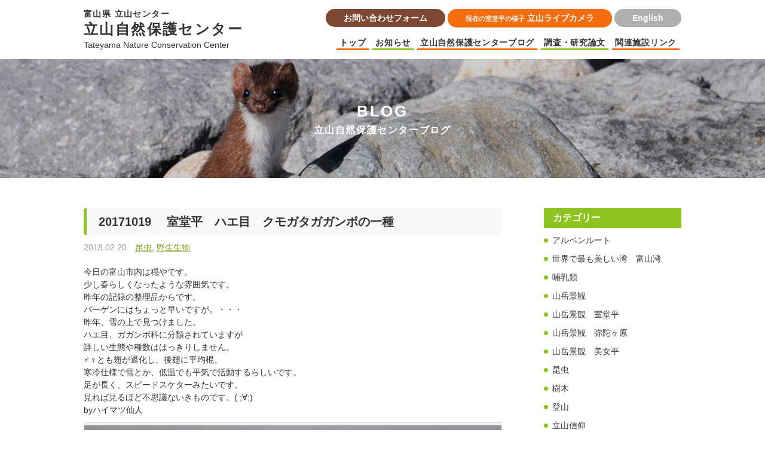

--- FILE ---
content_type: text/html; charset=UTF-8
request_url: https://tateyama-shizenhogo-c.raicho-mimamori.net/blog/1972/
body_size: 3252
content:
<!DOCTYPE html>
<html lang="ja">
	<head>
		<meta charset="UTF-8">
		<title>20171019 　室堂平　ハエ目　クモガタガガンボの一種  |  立山自然保護センターブログ | 立山自然保護センター</title>
		<meta name="keywords" content="">
		<meta name="description" content="">
		<meta name="author" content="NW-NU">
		<meta name="viewport" content="width=device-width, maximum-scale=2">
		<meta name="format-detection" content="telephone=no">
		<!-- <link rel="shortcut icon" href="/common/img/favicon.png"> -->
		<link rel="stylesheet" href="/common/font/icomoon/style.css" media="all">
		<link rel="stylesheet" href="/common/css/reset.min.css" media="all">
		<link rel="stylesheet" href="/common/css/common.css" media="all">
		<!--[if lt IE 9]>
		<script src="/common/lib/jquery-1.12.0.min.js"></script>
		<script src="/common/lib/html5shiv.js"></script>
		<script src="/common/lib/selectivizr-min.js"></script>
		<![endif]-->
		<!--[if gte IE 9]>
		<!-->
		<script src="/common/lib/jquery-2.2.0.min.js"></script>
		<!--<![endif]-->
		<script src="/common/js/common.js"></script>

		<!-- Google tag (gtag.js) -->
<script async src="https://www.googletagmanager.com/gtag/js?id=G-KVJC9F18QC"></script>
<script>
  window.dataLayer = window.dataLayer || [];
  function gtag(){dataLayer.push(arguments);}
  gtag('js', new Date());

  gtag('config', 'G-KVJC9F18QC');
</script>
		<link rel="stylesheet" href="/css/cms.css" media="all">
		<link rel="stylesheet" href="https://tateyama-shizenhogo-c.raicho-mimamori.net/_wp/wp-content/themes/nwthemes/wp-base.css" media="all">
	</head>
	<body class="-blog">
		<header class="cmnhead">
	<div class="inner">
		<div class="cmnhead_cnt">
			<div class="cmnhead_ttl">
				<a href="/">
					<p class="cmnhead_ttl_lead">富山県 立山センター</p>
					<h1 class="cmnhead_ttl_cnt">立山自然保護センター</h1>
					<p class="cnbhead_ttl_en">Tateyama Nature Conservation Center</p>
				</a>
			</div>
			<div id="cmnhead_menu" class="cmnhead_menu vis-tb">
				<div class="cmnhead_menu_btn">
					<span></span>
					<span></span>
					<span>menu</span>
				</div>
			</div>
			<div class="cmnhead_link">
				<div class="cmnhead_link_btn hide-tb">
					<a href="/contact/" class="-contact">お問い合わせフォーム</a>
					<a href="http://www.alpen-route.com/live_camera/murodou.html" target="_blank">
						<small>現在の室堂平の様子</small>
						<em>立山ライブカメラ</em>
					</a>
					<a href="/en/" class="-lang">
						<em>English</em>
					</a>
				</div>
				<div class="gnav">
					<ul class="gnav_list">
						<li><a href="/">トップ</a></li>
						<li><a href="/news/">お知らせ</a></li>
						<li><a href="/blog/">立山自然保護センターブログ</a></li>
						<li><a href="/research/subject/birds/">調査・研究論文</a></li>
						<li><a href="/link/">関連施設リンク</a></li>
						<li class="-tb"><a href="/contact/">お問い合わせフォーム</a></li>
						<li class="-tb"><a href="/en/">English</a></li>
					</ul>
				</div>
			</div>
		</div>
	</div>
</header>		<header class="phead">
			<h2 class="phead_ttl">BLOG</h2>
			<p class="phead_kana">立山自然保護センターブログ</p>
		</header>
		<div class="contents">
			<div class="inner cf">
				<div class="main">
										<article class="post">
						<h2 class="post_ttl"><a href="https://tateyama-shizenhogo-c.raicho-mimamori.net/blog/1972/">20171019 　室堂平　ハエ目　クモガタガガンボの一種</a></h2>
						<div class="post_info">
							<time datetime="2018-02-20">2018.02.20</time>
							<a href="https://tateyama-shizenhogo-c.raicho-mimamori.net/blog/cat_blog/insects/" rel="tag">昆虫</a>, <a href="https://tateyama-shizenhogo-c.raicho-mimamori.net/blog/cat_blog/%e9%87%8e%e7%94%9f%e7%94%9f%e7%89%a9/" rel="tag">野生生物</a>						</div>
						<div class="post_body wp_body">
							<p>今日の富山市内は穏やです。<br />
少し春らしくなったような雰囲気です。<br />
昨年の記録の整理品からです。<br />
バーゲンにはちょっと早いですが。・・・<br />
昨年、雪の上で見つけました。<br />
ハエ目、ガガンボ科に分類されていますが<br />
詳しい生態や種数ははっきりしません。<br />
&#x2642;&#x2640;とも翅が退化し、後翅に平均棍。<br />
寒冷仕様で雪とか、低温でも平気で活動するらしいです。<br />
足が長く、スピードスケターみたいです。<br />
見れば見るほど不思議ないきものです。( ;∀;)<br />
byハイマツ仙人</p>
<div id="attachment_1973" style="width: 760px" class="wp-caption aligncenter"><img fetchpriority="high" decoding="async" aria-describedby="caption-attachment-1973" src="https://tateyama-shizenhogo-c.raicho-mimamori.net/_wp/wp-content/uploads/2018/02/PA190007.jpg" alt="" width="750" height="500" class="size-full wp-image-1973" srcset="https://tateyama-shizenhogo-c.raicho-mimamori.net/_wp/wp-content/uploads/2018/02/PA190007.jpg 750w, https://tateyama-shizenhogo-c.raicho-mimamori.net/_wp/wp-content/uploads/2018/02/PA190007-300x200.jpg 300w" sizes="(max-width: 750px) 100vw, 750px" /><p id="caption-attachment-1973" class="wp-caption-text">OLYMPUS DIGITAL CAMERA</p></div>
<div id="attachment_1974" style="width: 760px" class="wp-caption aligncenter"><img decoding="async" aria-describedby="caption-attachment-1974" src="https://tateyama-shizenhogo-c.raicho-mimamori.net/_wp/wp-content/uploads/2018/02/PA190009.jpg" alt="" width="750" height="500" class="size-full wp-image-1974" srcset="https://tateyama-shizenhogo-c.raicho-mimamori.net/_wp/wp-content/uploads/2018/02/PA190009.jpg 750w, https://tateyama-shizenhogo-c.raicho-mimamori.net/_wp/wp-content/uploads/2018/02/PA190009-300x200.jpg 300w" sizes="(max-width: 750px) 100vw, 750px" /><p id="caption-attachment-1974" class="wp-caption-text">OLYMPUS DIGITAL CAMERA</p></div>
<div id="attachment_1975" style="width: 760px" class="wp-caption aligncenter"><img decoding="async" aria-describedby="caption-attachment-1975" src="https://tateyama-shizenhogo-c.raicho-mimamori.net/_wp/wp-content/uploads/2018/02/PA190010.jpg" alt="" width="750" height="500" class="size-full wp-image-1975" srcset="https://tateyama-shizenhogo-c.raicho-mimamori.net/_wp/wp-content/uploads/2018/02/PA190010.jpg 750w, https://tateyama-shizenhogo-c.raicho-mimamori.net/_wp/wp-content/uploads/2018/02/PA190010-300x200.jpg 300w" sizes="(max-width: 750px) 100vw, 750px" /><p id="caption-attachment-1975" class="wp-caption-text">OLYMPUS DIGITAL CAMERA</p></div>
<div id="attachment_1976" style="width: 760px" class="wp-caption aligncenter"><img loading="lazy" decoding="async" aria-describedby="caption-attachment-1976" src="https://tateyama-shizenhogo-c.raicho-mimamori.net/_wp/wp-content/uploads/2018/02/PA190011.jpg" alt="" width="750" height="500" class="size-full wp-image-1976" srcset="https://tateyama-shizenhogo-c.raicho-mimamori.net/_wp/wp-content/uploads/2018/02/PA190011.jpg 750w, https://tateyama-shizenhogo-c.raicho-mimamori.net/_wp/wp-content/uploads/2018/02/PA190011-300x200.jpg 300w" sizes="(max-width: 750px) 100vw, 750px" /><p id="caption-attachment-1976" class="wp-caption-text">OLYMPUS DIGITAL CAMERA</p></div>
						</div>
					</article>
					
									</div>
				<aside class="side">
					<section class="side_sec">
						<h4 class="side_ttl">カテゴリー</h4>
						<ul class="side_list">
								<li class="cat-item cat-item-16"><a href="https://tateyama-shizenhogo-c.raicho-mimamori.net/blog/cat_blog/%e3%82%a2%e3%83%ab%e3%83%9a%e3%83%b3%e3%83%ab%e3%83%bc%e3%83%88/">アルペンルート</a>
</li>
	<li class="cat-item cat-item-199"><a href="https://tateyama-shizenhogo-c.raicho-mimamori.net/blog/cat_blog/%e4%b8%96%e7%95%8c%e3%81%a7%e6%9c%80%e3%82%82%e7%be%8e%e3%81%97%e3%81%84%e6%b9%be%e3%80%80%e5%af%8c%e5%b1%b1%e6%b9%be/">世界で最も美しい湾　富山湾</a>
</li>
	<li class="cat-item cat-item-20"><a href="https://tateyama-shizenhogo-c.raicho-mimamori.net/blog/cat_blog/%e5%93%ba%e4%b9%b3%e9%a1%9e/">哺乳類</a>
</li>
	<li class="cat-item cat-item-25"><a href="https://tateyama-shizenhogo-c.raicho-mimamori.net/blog/cat_blog/%e5%b1%b1%e5%b2%b3%e6%99%af%e8%a6%b3/">山岳景観</a>
</li>
	<li class="cat-item cat-item-14"><a href="https://tateyama-shizenhogo-c.raicho-mimamori.net/blog/cat_blog/%e5%b1%b1%e5%b2%b3%e6%99%af%e8%a6%b3%e3%80%80%e5%ae%a4%e5%a0%82%e5%b9%b3/">山岳景観　室堂平</a>
</li>
	<li class="cat-item cat-item-17"><a href="https://tateyama-shizenhogo-c.raicho-mimamori.net/blog/cat_blog/%e5%b1%b1%e5%b2%b3%e6%99%af%e8%a6%b3%e3%80%80%e5%bc%a5%e9%99%80%e3%83%b6%e5%8e%9f/">山岳景観　弥陀ヶ原</a>
</li>
	<li class="cat-item cat-item-15"><a href="https://tateyama-shizenhogo-c.raicho-mimamori.net/blog/cat_blog/%e5%b1%b1%e5%b2%b3%e6%99%af%e8%a6%b3%e3%80%80%e7%be%8e%e5%a5%b3%e5%b9%b3/">山岳景観　美女平</a>
</li>
	<li class="cat-item cat-item-11"><a href="https://tateyama-shizenhogo-c.raicho-mimamori.net/blog/cat_blog/insects/">昆虫</a>
</li>
	<li class="cat-item cat-item-18"><a href="https://tateyama-shizenhogo-c.raicho-mimamori.net/blog/cat_blog/%e6%a8%b9%e6%9c%a8/">樹木</a>
</li>
	<li class="cat-item cat-item-6"><a href="https://tateyama-shizenhogo-c.raicho-mimamori.net/blog/cat_blog/climb/">登山</a>
</li>
	<li class="cat-item cat-item-24"><a href="https://tateyama-shizenhogo-c.raicho-mimamori.net/blog/cat_blog/%e7%ab%8b%e5%b1%b1%e4%bf%a1%e4%bb%b0/">立山信仰</a>
</li>
	<li class="cat-item cat-item-12"><a href="https://tateyama-shizenhogo-c.raicho-mimamori.net/blog/cat_blog/%e7%ab%8b%e5%b1%b1%e8%87%aa%e7%84%b6%e4%bf%9d%e8%ad%b7%e3%82%bb%e3%83%b3%e3%82%bf%e3%83%bc/">立山自然保護センター</a>
</li>
	<li class="cat-item cat-item-172"><a href="https://tateyama-shizenhogo-c.raicho-mimamori.net/blog/cat_blog/%e7%b4%85%e8%91%89/">紅葉</a>
</li>
	<li class="cat-item cat-item-5"><a href="https://tateyama-shizenhogo-c.raicho-mimamori.net/blog/cat_blog/flower/">花</a>
</li>
	<li class="cat-item cat-item-22"><a href="https://tateyama-shizenhogo-c.raicho-mimamori.net/blog/cat_blog/%e8%9b%be/">蛾</a>
</li>
	<li class="cat-item cat-item-23"><a href="https://tateyama-shizenhogo-c.raicho-mimamori.net/blog/cat_blog/%e8%9c%98%e8%9b%9b/">蜘蛛</a>
</li>
	<li class="cat-item cat-item-21"><a href="https://tateyama-shizenhogo-c.raicho-mimamori.net/blog/cat_blog/%e8%9d%b6/">蝶</a>
</li>
	<li class="cat-item cat-item-19"><a href="https://tateyama-shizenhogo-c.raicho-mimamori.net/blog/cat_blog/%e9%87%8e%e7%94%9f%e7%94%9f%e7%89%a9/">野生生物</a>
</li>
	<li class="cat-item cat-item-13"><a href="https://tateyama-shizenhogo-c.raicho-mimamori.net/blog/cat_blog/%e9%9b%b7%e9%b3%a5/">雷鳥</a>
</li>
	<li class="cat-item cat-item-4"><a href="https://tateyama-shizenhogo-c.raicho-mimamori.net/blog/cat_blog/bird/">鳥</a>
</li>
						</ul>
					</section>
					<section class="side_sec">
						<h4 class="side_ttl">最近の記事</h4>
						<ul class="side_list">
														<li>
								<a href="https://tateyama-shizenhogo-c.raicho-mimamori.net/blog/10495/">立山室堂平の星空（R7,11,16）</a>
							</li>
														<li>
								<a href="https://tateyama-shizenhogo-c.raicho-mimamori.net/blog/10484/">Ｒ7年度開館最終日の夕焼け（Ｒ7,11,15）</a>
							</li>
														<li>
								<a href="https://tateyama-shizenhogo-c.raicho-mimamori.net/blog/10470/">立山室堂の朝焼け（R7,11,15）</a>
							</li>
														<li>
								<a href="https://tateyama-shizenhogo-c.raicho-mimamori.net/blog/10454/">立山室堂の星空（R7,11,14）</a>
							</li>
														<li>
								<a href="https://tateyama-shizenhogo-c.raicho-mimamori.net/blog/10438/">三日月と流れ星の夜（R7,11,14）</a>
							</li>
													</ul>
					</section>
					<section class="side_sec">
						<h4 class="side_ttl">過去の記事</h4>
						<div class="side_select">
							<select onchange="archive_change(this)">
								<option value="">月を選択</option>
									<option value='https://tateyama-shizenhogo-c.raicho-mimamori.net/blog/date/2025/11/'> 2025 / 11 </option>
	<option value='https://tateyama-shizenhogo-c.raicho-mimamori.net/blog/date/2025/10/'> 2025 / 10 </option>
	<option value='https://tateyama-shizenhogo-c.raicho-mimamori.net/blog/date/2025/09/'> 2025 / 09 </option>
	<option value='https://tateyama-shizenhogo-c.raicho-mimamori.net/blog/date/2025/08/'> 2025 / 08 </option>
	<option value='https://tateyama-shizenhogo-c.raicho-mimamori.net/blog/date/2025/07/'> 2025 / 07 </option>
	<option value='https://tateyama-shizenhogo-c.raicho-mimamori.net/blog/date/2025/06/'> 2025 / 06 </option>
	<option value='https://tateyama-shizenhogo-c.raicho-mimamori.net/blog/date/2025/05/'> 2025 / 05 </option>
	<option value='https://tateyama-shizenhogo-c.raicho-mimamori.net/blog/date/2025/04/'> 2025 / 04 </option>
	<option value='https://tateyama-shizenhogo-c.raicho-mimamori.net/blog/date/2024/11/'> 2024 / 11 </option>
	<option value='https://tateyama-shizenhogo-c.raicho-mimamori.net/blog/date/2024/10/'> 2024 / 10 </option>
	<option value='https://tateyama-shizenhogo-c.raicho-mimamori.net/blog/date/2024/09/'> 2024 / 09 </option>
	<option value='https://tateyama-shizenhogo-c.raicho-mimamori.net/blog/date/2024/08/'> 2024 / 08 </option>
	<option value='https://tateyama-shizenhogo-c.raicho-mimamori.net/blog/date/2024/07/'> 2024 / 07 </option>
	<option value='https://tateyama-shizenhogo-c.raicho-mimamori.net/blog/date/2024/06/'> 2024 / 06 </option>
	<option value='https://tateyama-shizenhogo-c.raicho-mimamori.net/blog/date/2024/05/'> 2024 / 05 </option>
	<option value='https://tateyama-shizenhogo-c.raicho-mimamori.net/blog/date/2024/04/'> 2024 / 04 </option>
	<option value='https://tateyama-shizenhogo-c.raicho-mimamori.net/blog/date/2024/02/'> 2024 / 02 </option>
	<option value='https://tateyama-shizenhogo-c.raicho-mimamori.net/blog/date/2023/11/'> 2023 / 11 </option>
	<option value='https://tateyama-shizenhogo-c.raicho-mimamori.net/blog/date/2023/10/'> 2023 / 10 </option>
	<option value='https://tateyama-shizenhogo-c.raicho-mimamori.net/blog/date/2023/09/'> 2023 / 09 </option>
	<option value='https://tateyama-shizenhogo-c.raicho-mimamori.net/blog/date/2023/08/'> 2023 / 08 </option>
	<option value='https://tateyama-shizenhogo-c.raicho-mimamori.net/blog/date/2023/07/'> 2023 / 07 </option>
	<option value='https://tateyama-shizenhogo-c.raicho-mimamori.net/blog/date/2023/06/'> 2023 / 06 </option>
	<option value='https://tateyama-shizenhogo-c.raicho-mimamori.net/blog/date/2023/05/'> 2023 / 05 </option>
	<option value='https://tateyama-shizenhogo-c.raicho-mimamori.net/blog/date/2023/04/'> 2023 / 04 </option>
	<option value='https://tateyama-shizenhogo-c.raicho-mimamori.net/blog/date/2022/11/'> 2022 / 11 </option>
	<option value='https://tateyama-shizenhogo-c.raicho-mimamori.net/blog/date/2022/10/'> 2022 / 10 </option>
	<option value='https://tateyama-shizenhogo-c.raicho-mimamori.net/blog/date/2022/09/'> 2022 / 09 </option>
	<option value='https://tateyama-shizenhogo-c.raicho-mimamori.net/blog/date/2022/08/'> 2022 / 08 </option>
	<option value='https://tateyama-shizenhogo-c.raicho-mimamori.net/blog/date/2022/07/'> 2022 / 07 </option>
	<option value='https://tateyama-shizenhogo-c.raicho-mimamori.net/blog/date/2022/06/'> 2022 / 06 </option>
	<option value='https://tateyama-shizenhogo-c.raicho-mimamori.net/blog/date/2022/05/'> 2022 / 05 </option>
	<option value='https://tateyama-shizenhogo-c.raicho-mimamori.net/blog/date/2022/04/'> 2022 / 04 </option>
	<option value='https://tateyama-shizenhogo-c.raicho-mimamori.net/blog/date/2021/11/'> 2021 / 11 </option>
	<option value='https://tateyama-shizenhogo-c.raicho-mimamori.net/blog/date/2021/10/'> 2021 / 10 </option>
	<option value='https://tateyama-shizenhogo-c.raicho-mimamori.net/blog/date/2021/09/'> 2021 / 09 </option>
	<option value='https://tateyama-shizenhogo-c.raicho-mimamori.net/blog/date/2021/08/'> 2021 / 08 </option>
	<option value='https://tateyama-shizenhogo-c.raicho-mimamori.net/blog/date/2021/07/'> 2021 / 07 </option>
	<option value='https://tateyama-shizenhogo-c.raicho-mimamori.net/blog/date/2021/06/'> 2021 / 06 </option>
	<option value='https://tateyama-shizenhogo-c.raicho-mimamori.net/blog/date/2021/05/'> 2021 / 05 </option>
	<option value='https://tateyama-shizenhogo-c.raicho-mimamori.net/blog/date/2021/04/'> 2021 / 04 </option>
	<option value='https://tateyama-shizenhogo-c.raicho-mimamori.net/blog/date/2020/11/'> 2020 / 11 </option>
	<option value='https://tateyama-shizenhogo-c.raicho-mimamori.net/blog/date/2020/10/'> 2020 / 10 </option>
	<option value='https://tateyama-shizenhogo-c.raicho-mimamori.net/blog/date/2020/09/'> 2020 / 09 </option>
	<option value='https://tateyama-shizenhogo-c.raicho-mimamori.net/blog/date/2020/08/'> 2020 / 08 </option>
	<option value='https://tateyama-shizenhogo-c.raicho-mimamori.net/blog/date/2020/07/'> 2020 / 07 </option>
	<option value='https://tateyama-shizenhogo-c.raicho-mimamori.net/blog/date/2020/06/'> 2020 / 06 </option>
	<option value='https://tateyama-shizenhogo-c.raicho-mimamori.net/blog/date/2019/12/'> 2019 / 12 </option>
	<option value='https://tateyama-shizenhogo-c.raicho-mimamori.net/blog/date/2019/11/'> 2019 / 11 </option>
	<option value='https://tateyama-shizenhogo-c.raicho-mimamori.net/blog/date/2019/10/'> 2019 / 10 </option>
	<option value='https://tateyama-shizenhogo-c.raicho-mimamori.net/blog/date/2019/09/'> 2019 / 09 </option>
	<option value='https://tateyama-shizenhogo-c.raicho-mimamori.net/blog/date/2019/08/'> 2019 / 08 </option>
	<option value='https://tateyama-shizenhogo-c.raicho-mimamori.net/blog/date/2019/07/'> 2019 / 07 </option>
	<option value='https://tateyama-shizenhogo-c.raicho-mimamori.net/blog/date/2019/06/'> 2019 / 06 </option>
	<option value='https://tateyama-shizenhogo-c.raicho-mimamori.net/blog/date/2019/05/'> 2019 / 05 </option>
	<option value='https://tateyama-shizenhogo-c.raicho-mimamori.net/blog/date/2019/04/'> 2019 / 04 </option>
	<option value='https://tateyama-shizenhogo-c.raicho-mimamori.net/blog/date/2019/03/'> 2019 / 03 </option>
	<option value='https://tateyama-shizenhogo-c.raicho-mimamori.net/blog/date/2019/02/'> 2019 / 02 </option>
	<option value='https://tateyama-shizenhogo-c.raicho-mimamori.net/blog/date/2019/01/'> 2019 / 01 </option>
	<option value='https://tateyama-shizenhogo-c.raicho-mimamori.net/blog/date/2018/12/'> 2018 / 12 </option>
	<option value='https://tateyama-shizenhogo-c.raicho-mimamori.net/blog/date/2018/11/'> 2018 / 11 </option>
	<option value='https://tateyama-shizenhogo-c.raicho-mimamori.net/blog/date/2018/10/'> 2018 / 10 </option>
	<option value='https://tateyama-shizenhogo-c.raicho-mimamori.net/blog/date/2018/09/'> 2018 / 09 </option>
	<option value='https://tateyama-shizenhogo-c.raicho-mimamori.net/blog/date/2018/08/'> 2018 / 08 </option>
	<option value='https://tateyama-shizenhogo-c.raicho-mimamori.net/blog/date/2018/07/'> 2018 / 07 </option>
	<option value='https://tateyama-shizenhogo-c.raicho-mimamori.net/blog/date/2018/06/'> 2018 / 06 </option>
	<option value='https://tateyama-shizenhogo-c.raicho-mimamori.net/blog/date/2018/05/'> 2018 / 05 </option>
	<option value='https://tateyama-shizenhogo-c.raicho-mimamori.net/blog/date/2018/04/'> 2018 / 04 </option>
	<option value='https://tateyama-shizenhogo-c.raicho-mimamori.net/blog/date/2018/03/'> 2018 / 03 </option>
	<option value='https://tateyama-shizenhogo-c.raicho-mimamori.net/blog/date/2018/02/'> 2018 / 02 </option>
	<option value='https://tateyama-shizenhogo-c.raicho-mimamori.net/blog/date/2018/01/'> 2018 / 01 </option>
	<option value='https://tateyama-shizenhogo-c.raicho-mimamori.net/blog/date/2017/12/'> 2017 / 12 </option>
	<option value='https://tateyama-shizenhogo-c.raicho-mimamori.net/blog/date/2017/11/'> 2017 / 11 </option>
	<option value='https://tateyama-shizenhogo-c.raicho-mimamori.net/blog/date/2017/10/'> 2017 / 10 </option>
	<option value='https://tateyama-shizenhogo-c.raicho-mimamori.net/blog/date/2017/09/'> 2017 / 09 </option>
	<option value='https://tateyama-shizenhogo-c.raicho-mimamori.net/blog/date/2017/08/'> 2017 / 08 </option>
	<option value='https://tateyama-shizenhogo-c.raicho-mimamori.net/blog/date/2017/07/'> 2017 / 07 </option>
	<option value='https://tateyama-shizenhogo-c.raicho-mimamori.net/blog/date/2017/06/'> 2017 / 06 </option>
	<option value='https://tateyama-shizenhogo-c.raicho-mimamori.net/blog/date/2017/05/'> 2017 / 05 </option>
	<option value='https://tateyama-shizenhogo-c.raicho-mimamori.net/blog/date/2017/04/'> 2017 / 04 </option>
							</select>
						</div>
						<div class="side_search">
							<form method="get" action="/blog/">
								<input class="side_search_box" type="text" name="s" value="" placeholder="キーワード検索" />
								<!-- <input type="hidden" name="post_type" value="blog"> -->
								<div class="side_search_btn"><input type="submit" value="search" accesskey="f" /></div>
							</form>
						</div>
						<!-- <div class="side_cal">

--- FILE ---
content_type: text/css
request_url: https://tateyama-shizenhogo-c.raicho-mimamori.net/css/cms.css
body_size: 1124
content:
@charset "UTF-8";

.main {
	width: 70%;
	float: left;
}

.side {
	width: 23%;
	float: right;
}

.post {
	margin-bottom: 60px;
}

.post_ttl {
}

.post_ttl > a {
	display: block;
	font-size: 20px;
	font-weight: bold;
	line-height: 1.3;
	background: #F8F8F8;
	padding: 10px 20px;
	border-radius: 5px;
	border-left: 5px solid #8fc31f;
}

.post_ttl > a:hover {
	color: #8fc31f;
}

.post_info {
	margin-top: 10px;
}

.post_info time {
	color: #999;
	margin-right: 10px;
}

.post_info a {
	color: #78A519;
	text-decoration: underline;
}

.post_info a:hover {
	text-decoration: none;
}

.post_body {
	margin-top: 20px;
}

.pager {
	text-align: center;
	border-top: 1px solid #ccc;
	padding-top: 20px;
	font-size: 0;
}

.pager_prev {
	display: inline-block;
	text-align: left;
	width: 50%;
	font-size: 14px;
}

.pager_next {
	display: inline-block;
	text-align: right;
	width: 50%;
	font-size: 14px;
}

.pager_prev > a,
.pager_next > a {
	color: #78A519;
	text-decoration: underline;
}

.pager_prev > a:hover,
.pager_next > a:hover {
	text-decoration: none;
}

.side_sec {
	margin-bottom: 30px;
}

.side_ttl {
	background: #8FC31F;
	font-size: 16px;
	font-weight: bold;
	color: #fff;
	padding: 5px 15px;
	margin-bottom: 10px;
}

.side_list {
}

.side_list > li {
	position: relative;
	padding-left: 1em;
	margin-top: 10px;
}

.side_list > li:before {
	content: "";
	display: block;
	width: 7px;
	height: 7px;
	background: #8FC31F;
	border-radius: 50%;
	position: absolute;
	top: 0.5em;
	left: 0;
}

.side_list > li.no_post:before {
	display: none;
}

.side_list > li > a {
}

.side_list > li > a:hover {
	color: #78A519;
}

.side_select {
	position: relative;
	display: block;
}

.side_select:after {
	content: "";
	display: block;
	width: 0;
	height: 0;
	border-style: solid;
	border-width: 12px 9px 0 9px;
	border-color: #333 transparent transparent transparent;
	position: absolute;
	top: 50%;
	margin-top: -4.5px;
	right: 15px;
	pointer-events: none;
}

.side_select select {
	-moz-appearance: none;
	-webkit-appearance: none;
	appearance: none;
	border-radius: 0;
	border: 0;
	margin: 0;
	padding: 0;
	background: none transparent;
	vertical-align: middle;
	font-size: 14px;
	color: inherit;
	box-sizing: content-box;
	outline: none;
	border: 1px solid #ccc;
	width: 100%;
	padding: 8px 30px 8px 15px;
	box-sizing: border-box;
	cursor: pointer;
}

select::-ms-expand {
	display: none;
}

.side_search {
	margin-top: 20px;
}

.side_search form {
	font-size: 0;
}

.side_search input.side_search_box {
	box-shadow: none;
	outline: none;
	border: 1px solid #ccc;
	display: inline-block;
	width: 80%;
	font-size: 14px;
	-webkit-appearance: none;
	border-radius: 0;
}

.side_search_btn {
	display: inline-block;
	width: 20%;
	font-size: 14px;
	background: #222;
	color: #FFF;
	vertical-align: middle;
	height: 29px;
	position: relative;
}

.side_search_btn:after {
	font-family: icomoon;
	content: "\e908";
	color: #FFF;
	font-size: 16px;
	position: absolute;
	top: 50%;
	left: 50%;
	margin-left: -8px;
	margin-top: -12px;
	pointer-events: none;
}

.side_search_btn input {
	width: 100%;
	border: none;
	outline: none;
	height: 29px;
	background: #222;
	cursor: pointer;
	-webkit-appearance: none;
	border-radius: 0;
}

.wp_body .wp-video,
.wp_body .wp-youtube {
	position: relative;
	width: auto !important;
	max-width: 100%;
	margin: 1em 0;
}

.wp_body .wp-video:before,
.wp_body .wp-youtube:before {
	content: "";
	padding-top: 56.25%;
	display: block;
}

.wp_body .wp-video video,
.wp_body .wp-youtube iframe {
	position: absolute;
	top: 0;
	left: 0;
	width: 100%;
	height: 100%;
}

.wp-caption {
	max-width: 100%;
	height: auto;
	margin: 10px 0 !important;
}

/* All SP & Tablet */
@media screen and (max-width:1030px) {
}

/* All SP */
@media screen and (max-width:640px) {
	.main {
		width: 100%;
		float: none;
		margin-bottom: 30px;
	}

	.side {
		width: 100%;
		float: none;
	}

	.post {
		margin-bottom: 40px;
	}

	.post_ttl {
	}

	.post_ttl > a {
		font-size: 16px;
	}

	.post_info {
	}

	.post_info time {
	}

	.post_info a {
	}

	.post_info a:hover {
	}

	.post_body {
	}

	.pager {
	}

	.pager_prev {
	}

	.pager_next {
	}

	.pager_prev > a,
	.pager_next > a {
	}

	.pager_prev > a:hover,
	.pager_next > a:hover {
	}

	.side_sec {
	}

	.side_ttl {
	}

	.side_list {
	}

	.side_list > li {
	}

	.side_list > li:before {
	}

	.side_list > li > a {
	}

	.side_list > li > a:hover {
	}

	.side_select {
	}

	.side_select:after {
	}

	.side_select select {
	}

	.side_search {
	}

	.side_search form {
	}

	.side_search input.side_search_box {
	}

	.side_search_btn {
	}

	.side_search_btn:after {
	}

	.side_search_btn input {
	}

}
